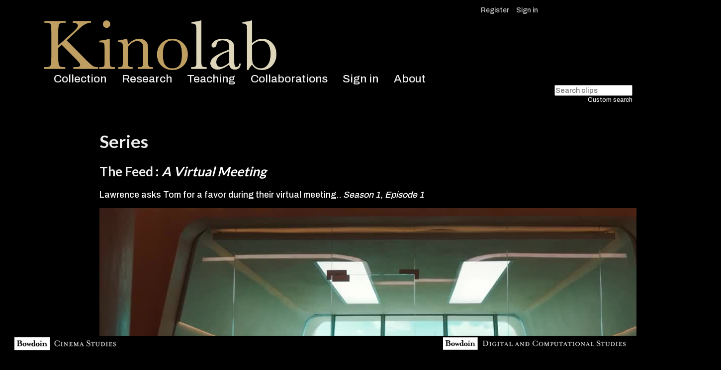

--- FILE ---
content_type: text/html; charset=UTF-8
request_url: https://kinolab.org/SeriesClip.php?id=1008
body_size: 9961
content:
<!DOCTYPE html>
<html lang="en-US">
<head>
<title>Kinolab Series Clip: A Virtual Meeting...from The Feed, season 1, episode 1</title>
<meta name="twitter:card" content="summary"><meta name="twitter:site" content="@KinolabClips"><meta name="twitter:title" content="A Virtual Meeting...from The Feed, season 1, episode 1"><meta name="twitter:description" content="Lawrence asks Tom for a favor during their virtual meeting."><meta name="twitter:image" content="http://kinolab.org/files/thumbnail/files/thumbnail/1594947347_FC.jpg"><meta property="og:url" content="http://kinolab.org/SeriesClip.php?id=1008"><meta property="og:title" content="A Virtual Meeting...from The Feed, season 1, episode 1"><meta property="og:description" content="Lawrence asks Tom for a favor during their virtual meeting."><meta property="og:image" content="http://kinolab.org/files/thumbnail/1594947347_FC.jpg">
<!-- Global site tag (gtag.js) - Google Analytics -->
    <script async src="https://www.googletagmanager.com/gtag/js?id=UA-134912204-1"></script>
    <script>
        window.dataLayer = window.dataLayer || [];
        function gtag(){dataLayer.push(arguments);}
        gtag('js', new Date());
        gtag('config', 'UA-134912204-1');
    </script>
    
    <link rel="shortcut icon" href="/favicon.ico" type="image/x-icon"></link>
    <link rel="icon" href="/favicon.ico" type="image/x-icon"></link>
    <script src="https://kit.fontawesome.com/4fc09bf4c9.js" crossorigin="anonymous"></script>
    <meta charset="utf-8">
    <meta name="viewport" content="width=device-width, initial-scale=1">
    <link rel="stylesheet" href="//code.jquery.com/ui/1.13.2/themes/dark-hive/jquery-ui.css">
	<link type="text/css" rel="stylesheet" href="lib/base.css"> </link>
	<script src="//code.jquery.com/jquery-3.7.0.js"></script>
  	<script src="//code.jquery.com/ui/1.13.2/jquery-ui.js"></script>
  	
  	<script>
  	$( function() {
		$("div.menu-button").click( function() {	
			$('#tabs').css('z-index', '1');	
			$("ul#hav").toggle(700);	

		});


  	});

  	function showMoreLess(i) {
		$("#"+i).toggle();
		$(".more").toggle();
  	}

  	</script>
<link href="//vjs.zencdn.net/7.8.2/video-js.min.css" rel="stylesheet">
<script src="//vjs.zencdn.net/7.8.2/video.min.js"></script>
<script>
$( function() {
	var cid = $("#collection").attr("cid");	
	var poster = $($("meta[property='og:image'")[0]).attr("content");
	var ti = $("#ti").attr("data");
    var vid = document.getElementById('vid1');
    var player = videojs(vid);
    $('#vid1').contextmenu(function() {
        return false;
    });
	
	$("#deact").click( function() {
		var r = confirm("Are you SURE you want to remove this clip from Kinolab?");
		if (r == true) {
		  window.location.href = "DeactivateEntity.php?id=1008&ct=seriesClip";
		}
	});

	$("#act").click( function() {
		var r = confirm("Are you SURE you want to return this clip from Kinolab?");
		if (r == true) {
		  window.location.href = "ActivateEntity.php?id=1008&ct=seriesClip";
		}
	});

	$("a.rmTag span.act").click( function(e) {
		e.preventDefault();
		var r = confirm("Are you SURE you want to disassociate this tag from this clip?");
		if (r == true) {
			var tid = $(this).attr("cata");
			var tt = $(this).attr("tt");
		 	window.location.href = "TagClipAssociation.php?add=n&tid="+tid+"&id=1008&ct=4&tt="+tt;
		}
		
	});
	
});

</script>
<script>
$( function() {


	if($("img#cthb").length > 0) {
		$("img#cthb").on('load', function(){
			var w = $(this).width();
			$("div#item-tags").width( w);
		});
		
	} else {
		$("div#item-tags").width( $("video").width());
	}
	$("div#item-tags h3").click( function() {

		$("#item-tags div.element-text").hide();
		var ix = $("#item-tags h3").index($(this));
		var act = $("#item-tags div.element-text")[ix];
	
		$(act).css("background-color", $(this).css("background-color"));
		$(act).css("border-color", $(this).css("background-color"));
		$(act).show();
	});

	
});
</script>
<style>
    a.rmTag {border:1px outset #eee;padding:.1rem 0rem .1rem .1rem;margin-bottom:.13rem;display:inline-block;}
    a.rmTag span.act {background-color:#eee;color:#000;cursor:pointer;padding:.1rem .5rem;margin-left:.21rem;}
    .video-js .vjs-big-play-button {
        top: 40%;
        left: 45%;
    }
    
    div#item-tags h3 {border-bottom:1px solid #fff;cursor:pointer;}
	div#item-tags h3:hover {color:#bdf9f8;}
	div#item-tags div.element-text {margin:0rem 1rem;}
	div#item-tags div.element-text a {color:#dfdff8;}
	div#item-tags div.element-text a:hover {color:#4682B4;}
	
	div#item-tags {position:relative;text-align:left;}
	div#item-tags h3 {display:inline-block;border-top-left-radius:3px;
	font-weight:normal;font-size:1rem;padding:.3rem;margin-bottom:0px;margin-left:.21rem;}
	div#item-tags div.element-text {display:none;background-color:#17255A;border:1px solid #17255A;margin:0px;padding:.76rem;}
    
</style>
</head>
<body>

<header role="banner">
<div id="admin-bar">

<ul class="navigation">
<li><a href='Register.php'>Register</a></li><li><a href='signin.php'>Sign in</a></li></ul></div>
      <div id="hwrap">

          
            <div id="site-title"><a href="/"><img src="lib/logo.png" alt="Kinolab"></a>


	    </div>

            <nav id="primary-nav">
            	<div class="menu-button">Menu <i class="fas fa-bars"></i></div>
	        		   <ul id="hav" class="navigation nav-menu">
	    <li class="nav-item">
        <a href="Collections.php" class="">Collection</a>
    </li>   
    <li class="nav-item">
        <a href="Research.php" class="">Research</a>
    </li>
    <li class="nav-item">
        <a href="Teaching.php" class="">Teaching</a>
    </li>  
    <li class="nav-item">
        <a href="Collaborations.php" class="">Collaborations</a>
    </li>    		   
	          		   
    
    
       <li class="nav-item">
        <a href="signin.php" id="accessible-megamenu-1564413189355-5">Sign in</a>
    </li> 
	<li class="nav-item">
        <a href="about.php" id="accessible-megamenu-1564413189356-6">About</a>
    </li>  



</ul>	<br />	            
		            </nav>
</div>
        </header><br />
        <div id="wrap">
            <div id="content" role="main" tabindex="-1">
            <div class="srchbar">

<form method="post" action="SearchResults.php" style="margin:0rem;padding:0rem;">
<input type="text" value="" placeholder="Search clips" name="kw" style="vertical-align:text-top;padding:1px 0px;margin:0px;font-size:.9rem;" />

<span class="csea" style="display:block;"><a href="search.php?s=adv">Custom search</a></span>

</form>
</div>

<?xml version="1.0"?>
<div class="outvert"><h1><a href="Series.php">Series</a></h1><div id="collection" class="element" cid="1008"><h2 id="ti" data="The Feed: A Virtual Meeting"><a href="Series.php?id=16">The Feed</a>
			: <em>A Virtual Meeting</em></h2><div class="element" id="description"><p>Lawrence asks Tom for a favor during their virtual meeting..
			<em>Season 1, Episode 1</em></p></div></div><center><img src="/files/thumbnail/1594947347_FC.jpg?0" alt="A Virtual Meeting" title="A Virtual Meeting"/><br/><a style="font-size:small" href="signin.php">Sign in to watch clips</a></center><center><div id="item-tags" class="element"><h3 class="clip" style="border-top-right-radius:3px;border:1px solid #17255A;background-color:#17255A;">Tags</h3><h3 style="border-top-right-radius:3px;border:1px solid #6F1D1B;background-color:#6F1D1B;">Citation</h3><h3 style="border-top-right-radius:3px;border:1px solid #6c5433;background-color:#6c5433;">Contributor(s)</h3><div class="element-text" style="display:block;"><h4>Film Language</h4><a href="browseTags.php?id=17&amp;tag=CGI&amp;tt=1" rel="tag">CGI</a>, <a href="browseTags.php?id=34&amp;tag=crosscutting&amp;tt=1" rel="tag">crosscutting</a>, <a href="browseTags.php?id=113&amp;tag=mise-en-scene&amp;tt=1" rel="tag">mise-en-scene</a>, <a href="browseTags.php?id=151&amp;tag=rack focus&amp;tt=1" rel="tag">rack focus</a>, <a href="browseTags.php?id=165&amp;tag=shallow focus&amp;tt=1" rel="tag">shallow focus</a>, <a href="browseTags.php?id=183&amp;tag=special effects&amp;tt=1" rel="tag">special effects</a>, <a href="browseTags.php?id=240&amp;tag=subjective insert&amp;tt=1" rel="tag">subjective insert</a><h4>Diversity in Media Representation</h4><a href="browseTags.php?id=441&amp;tag=LGBTQ: Cisgender Male&amp;tt=2" rel="tag">LGBTQ: Cisgender Male</a>, <a href="browseTags.php?id=445&amp;tag=LGBTQ: Heterosexual Man&amp;tt=2" rel="tag">LGBTQ: Heterosexual Man</a>, <a href="browseTags.php?id=451&amp;tag=White&amp;tt=2" rel="tag">White</a></div><div class="element-text">
    		"A Virtual Meeting" in
    		<em>The Feed.</em>
    		Directed by 
    		,
    			Amazon Studios,
    			2019-09-16,
    			<em><a href="https://kinolab.org">Kinolab</a></em>,
    			<a href="https://kinolab.org/SeriesClip.php?id=1008">https://kinolab.org/SeriesClip.php?id=1008</a></div><div class="element-text">
			This clip was uploaded by Kinolab.org user 	
			<a href="Contributor.php?id=121">Ishani  Agarwal</a></div></div></center><br/><p style="text-align:center"><a href="https://www.facebook.com/sharer/sharer.php?u=https%3A//www.kinolab.org/FilmClip.php?id=1008"><i class="fa-brands fa-square-facebook"> </i> Share on Facebook</a></p></div>
</div>
</div>
<footer>
    	    <a class="leftfoot" href="https://www.bowdoin.edu/cinema-studies"><img src="/lib/images/wm-cs-rev.png" alt="Bowdoin College Cinema Studies wordmark"></a>
        
        <a class="rightfoot" href="https://www.bowdoin.edu/digital-and-computational-studies"><img src="/lib/images/dcs-rev.png" alt="Bowdoin College Digital and Computational Studies"></a>

<div id="footer-text">
                                    &nbsp;       </div>

        
    </footer>
</body>
</html>


--- FILE ---
content_type: text/css
request_url: https://kinolab.org/lib/base.css
body_size: 11811
content:
@import url('https://fonts.googleapis.com/css?family=Archivo:500|Lato:700');
*:focus {
outline: none;
}
div.clearall {font-size:.1rem;clear:both;}


.amore {display:none;}

span.moreless {cursor:pointer;color:#ccf;font-size:small;display:block;text-decoration:underline;}

div.ui-widget-content {
    border: 1px solid #555555;
    background-image: none;
     background: #000000 url(images/ui-bg_loop_25_000000_21x21.png) 50% 50% repeat; 
    color: #ffffff;
}


div.invert input.srchButton {background:#555;color:#fff;
	font-weight: normal;
	box-shadow:inset 0px 0px 0px 0px #111;
	-moz-box-shadow:inset 0px 0px 0px 0px #111;
	-webkit-box-shadow:inset 0px 0px 0px 0px #111;
}

.srchButton {
	-moz-box-shadow:inset 0px 1px 0px 0px #ffffff;
	-webkit-box-shadow:inset 0px 1px 0px 0px #ffffff;
	box-shadow:inset 0px 1px 0px 0px #ffffff;
	background:-webkit-gradient(linear, left top, left bottom, color-stop(0.05, #ededed), color-stop(1, #dfdfdf));
	background:-moz-linear-gradient(top, #ededed 5%, #dfdfdf 100%);
	background:-webkit-linear-gradient(top, #ededed 5%, #dfdfdf 100%);
	background:-o-linear-gradient(top, #ededed 5%, #dfdfdf 100%);
	background:-ms-linear-gradient(top, #ededed 5%, #dfdfdf 100%);
	background:linear-gradient(to bottom, #ededed 5%, #dfdfdf 100%);
	filter:progid:DXImageTransform.Microsoft.gradient(startColorstr='#ededed', endColorstr='#dfdfdf',GradientType=0);
	background-color:#ededed;
	-moz-border-radius:6px;
	-webkit-border-radius:6px;
	border-radius:6px;
	border:1px solid #dcdcdc;
	display:inline-block;
	cursor:pointer;
	color:#777777;
	font-family:Arial;
	font-size:15px;
	font-weight:bold;
	padding:6px 24px;
	text-decoration:none;
	text-shadow:0px 1px 0px #ffffff;
}
.srchButton:hover {
	background:-webkit-gradient(linear, left top, left bottom, color-stop(0.05, #dfdfdf), color-stop(1, #ededed));
	background:-moz-linear-gradient(top, #dfdfdf 5%, #ededed 100%);
	background:-webkit-linear-gradient(top, #dfdfdf 5%, #ededed 100%);
	background:-o-linear-gradient(top, #dfdfdf 5%, #ededed 100%);
	background:-ms-linear-gradient(top, #dfdfdf 5%, #ededed 100%);
	background:linear-gradient(to bottom, #dfdfdf 5%, #ededed 100%);
	filter:progid:DXImageTransform.Microsoft.gradient(startColorstr='#dfdfdf', endColorstr='#ededed',GradientType=0);
	background-color:#dfdfdf;
}
.srchButton:active {
	position:relative;
	top:1px;
}

span.csea {font-size:.8rem;padding-top:1px;}

span.sorter {display:none;}


html {height:100%;}
body {font-family: 'Archivo', sans-serif;font-size:110%;height:100%;}
body {background-color:#000;color:#fff;}
form input[type="text"] {font-family: 'Archivo', sans-serif;padding:.25rem;} 
h1,h2,h3 {font-family: 'Lato', sans-serif;}

h1 {text-align: left;}

p.uline {font-weight: bold;border-bottom: 1px solid #000;}

.inh {display:inline;padding-right:.5rem;}

div.invert {background-color:#fff;color:#000;padding:1rem 15rem;line-height:1.53rem;padding-bottom:7rem;}
div.invert a {color:#675137;}
div.invert p a {border-bottom:1px dotted #675137;}
div.invert ul li a {border-bottom:1px dotted #675137;}
div.invert a:hover {text-decoration:underline;}
div.outvert {background-color:#000;color:#fff;
padding: 1rem 12rem 5rem 12rem;}

div.outvert p a {border-bottom:1px dotted #bdb6ec;color:#bdb6ec;}
div.menu-button {display:none;}
div#admin-bar {background-color:#000;font-family: 'Archivo', sans-serif !important;}
div#admin-bar li a {font-family: 'Archivo', sans-serif !important;}
#admin-bar {
    width: 100%;
    box-sizing: border-box;
    top: 0;
    left: 0;
    margin: 0;
    background: #404040;
    color: #fff;
    text-align: right;
    font-family: Arvo, serif !important;
    font-size: 14px;
    padding: 0px 0px;
    box-shadow: 0px 0px 5px #666666;
    -webkit-box-shadow: 1px 1px 2px rgba(0,0,0,.35);
    -moz-box-shadow: 1px 1px 2px rgba(0,0,0,.35);
    -o-box-shadow: 1px 1px 2px rgba(0,0,0,.35);
}

a {color:#eee;text-decoration:none;border-bottom:0px dotted #eee;}

#admin-bar ul {
    font-size: 1em;
    line-height: 1.5;
    margin: 0;
}

#admin-bar ul li {
	list-style-type:none;
	display:inline-block;
	color:#fff;
}


#admin-bar li a:link, #admin-bar li a:visited {
    color: #ccc !important;
}
div#admin-bar li a {
    font-family: 'Archivo', sans-serif !important;
}
#admin-bar a {
    text-decoration: none;
    padding: 0 1em 0 0;
    font-family: Arvo, serif !important;
    font-size: 1em;
    display: inline-block;
    border: 0;
}

header {margin:10px 11rem 20px 5rem}
header {border-width:0px;height:100px;margin-bottom:0rem;padding-bottom:.35rem;}
div.hwrap {width:90%;text-align:left;}
#site-title {padding:10px 0px 0px 0px;margin-left:0px;display:inline-block;max-height:100px;vertical-align:top;border:0px solid red;}
#site-title img {padding:0px;border:0px solid blue;max-height:100px;}


nav#primary-nav {border:0px solid red;padding:0px 0px 0px 0px;margin: 0px 0px -8px -20px;float:none;display:inline-block;
		 border:0px solid red;flex-wrap:nowrap;white-space:nowrap;
		 min-width:55%;vertical-align:bottom;font-size:1.42rem;text-align:left;}
#primary-nav ul.navigation {border-top:0px solid #ccc;margin:0px;display:inline-block;margin-top: .3rem;margin-bottom:5px;}
#primary-nav ul.navigation > li {margin:0rem 1.6rem 0rem 0rem;display:inline-block;vertical-align: baseline;}
#primary-nav li {background-color:transparent;}
#primary-nav ul.navigation > li a {
    border-bottom: 0px solid #ccc;
}

#primary-nav ul.navigation li a {padding:0px;}


div.player {vertical-align:top;display:inline-block;width:45%;clear:both;padding:1rem;}
div.player img {width:40%;float:left;padding:3px;background-color:#ccc;border:1px solid #aaa;margin-right:15px;margin-bottom:0px;}
div.player p {padding-top:0px;margin-top:0px;margin-bottom:5px;font-size:.88rem;line-height:1.4rem;}


div.fairstate {margin:0rem 4rem 1rem 4rem;font-size:.8em;overflow-y:auto;height:300px;background-color:#ddd;padding:2rem;}

footer {background-color:#000;margin:0px;border:0px solid green;max-height:85%;
clear: both;position:fixed;bottom:0px;
    overflow: hidden;
    padding: 0px 20px;
}
footer a.leftfoot {display:inline-block;vertical-align:bottom;max-width:18%;margin-left:0rem;margin-top:.12rem;margin-bottom:0rem;}
a.leftfoot img {width:100%;}

footer a.rightfoot {display:inline-block;vertical-align:bottom;max-width:30%;margin-left:0rem;margin-top:.12rem;margin-bottom:0rem;float:right;}
a.rightfoot img {width:100%;}

a.dfoot {font-size:2.2rem;padding-left:1rem;vertical-align:bottom;}
footer div#footer-text {display:block;color:#aaa;font-size:.6rem;margin-bottom:.02rem;text-align:center;}

div#wrap nav {width:100%;}
div#wrap {border:0px solid white;margin-top:36px;margin-bottom:110px;}
div#content {width:100%;padding:0px 0px;border:0px solid red;margin-bottom:80px;}
div#content {padding:0rem;margin: 0rem;}
div.centj {text-align:center;}
div.centj h2 {text-align:left;margin:1rem 0rem 0rem 0rem;}

div.collection {display:inline-block;width:200px;vertical-align:top;text-align:center;margin:.5rem 2rem;
		border-top:0px solid #fff;position:relative;}
div.collection h3 {width:100%;min-height:7%;vertical-align:bottom;
    position:absolute;bottom:0px;left:0px;background-color:rgba(125,125,125,.87);
    font-weight:normal;font-size:1.02rem;padding:.61rem 0rem;margin:0px;line-height:1rem;}
div.collection a img {border:0px solid #444;width:100%;}
div.collection a.image {float:none;margin:0rem;}


div.carousel-cell {background-color:#fff;margin: 1rem 1rem;text-align:left;}
div.abt p.kdeets {font-size:small;}
div.carousel-cell img {width:320px;padding:5px;}
div.carousel-cell div.img {display:inline-block;vertical-align:top;color:#000;}
div.carousel-cell div.abt {display:inline-block;vertical-align:top;max-width:42%;padding:0rem .5rem;color:#000;background-color:#fff;}
div.carousel-cell div.abt a {color:#396039;}
div.abt h3 {margin:0rem;padding:0rem;}
div.coldeets {font-size:.88rem;text-align:left;}
div.coldeets div {padding:.2rem 0rem;}

div.tmddeets {font-size:.88rem;text-align:left;
border-right:2px solid #01d277;border-bottom:2px solid #01d277;border-left:2px solid #01d277;}
div.tmddeets img {margin-left:-2px;margin-top:-2px;}
div.tmddeets span {padding:1rem;display:block;}

img.srch {width:125px;}


div.srchbar {
	text-align:right;
	padding-bottom:1rem;
}


.coolbut {
    cursor: pointer;
    border: 1px solid #333;
    text-align: center;
    border-radius: 1rem;
    padding: .54rem;
    background-color: #777;
}

div.genreLet h4 {
    margin: .3rem 0rem;
    border-bottom: 1px inset gray;
}
h4.ixh {
    font-size: 2.3rem;
    line-height: 3rem;
}

div.genreLet li {
    list-style-type: none;
    display: inline-block;
    padding: .2rem 1rem;
    font-size: 1.2rem;
}

div#alphababy {margin-bottom:.5rem;}
div#alphababy span {padding:0rem .5rem;border:1px solid #000;cursor:pointer;}


div#kino_wrap {vertical-align:top;}
div#tmdb_wrap {width:28%;vertical-align:top;display:inline-block;text-align:left;font-size:.88rem;
line-height:1.1rem;padding:.3rem;}

div#tmdb_wrap img {margin-left:-2px;margin-top:-2px;}
div#tmdb_wrap span {padding:1rem;display:block;}
div#tmdb_wrap a {color:#01d277;}

div.text-links a {border-bottom:1px dotted #675137;}

div.lbox {
    vertical-align: top;
    line-height:1.5rem;
    text-align:left;
    display: inline-block;
    width: 24%;
}

div.lbox div {
    border-bottom: 1px solid #fff;
}
div.ixh {
    font-size: 2.3rem;
    line-height: 3rem;
}

#deact {cursor:pointer;border:1px outset #ccc;background-color:#ccc;color:#000;padding:5px;border-radius:5px;display:inline-block;}
#deact:hover {color:#900;}

#act {cursor:pointer;border:1px outset #ccc;background-color:#ccc;color:#000;padding:5px;border-radius:5px;display:inline-block;}
#act:hover {color:#900;}


div.item-file img {width:40%}

p.fnote {font-style:italic;color:#404040;font-size:.9rem;text-align:center;}

div#vbox {text-align:left;width:640px;}
/******

MOBILE

******/

@media screen and (max-width: 1025px) {
	
	nav#primary-nav {position:fixed;top:0px;left:5px;width:100%;background-color:#333;box-sizing: border-box;  }
	
	div.menu-button {display:inline-block;cursor:pointer;background-color:#333;padding: 3px 3px 3px 15px;
	}
	
	nav#admin-bar {display:none;}
	nav#primary-nav ul#hav {display:none;position:absolute;top:20px;left:3px;list-style-type:none;
	background-color:#777;border:1px solid #fff;z-index:98;text-align:left;}
	
	#primary-nav ul.navigation > li {display:block;list-style:none;padding:.74rem;}
	
	header {position:relative;;margin:0px;z-index:8;padding-top:20px;}
	
	div#wrap {position:absolute;top:120px;left:0px;z-index:2;}
	footer {display:none;}
	
	span.csea {font-size:1rem;padding:1rem;}
	
	#site-title img {
		width:100%;
    padding: 0px;
    border: 0px solid blue;
    max-height: 100px;
	}
	
	div.invert { padding: 1rem;}
	div.cycle-slideshow {display:none;}
	
	h4.nomob {display:none;}
	

	div.player {
	    vertical-align: top;
	    display: block;
	    width: 95%;
	    clear: both;
	    padding: 1rem;
	}
	
	div.fairstate {
	    margin: 0rem 1rem;
	}
	div.outvert { padding:.1rem .4rem;}
	div#alphababy {
		width:100%;
    	margin-bottom: .1rem;
    	display:block;
    	
	}
	
	div#alphababy span {display:inline-block;}
	
	div.carousel-cell {
	    background-color: #fff;
	    margin: 1rem;
	    text-align: left;
	}
	div.carousel-cell div.abt {
		width:88%;
	}
	div.outvert center img {max-width:100%;}
	
	div.lbox ul li {
    	padding-bottom:2rem;font-size:1.7rem;
	}
	
}